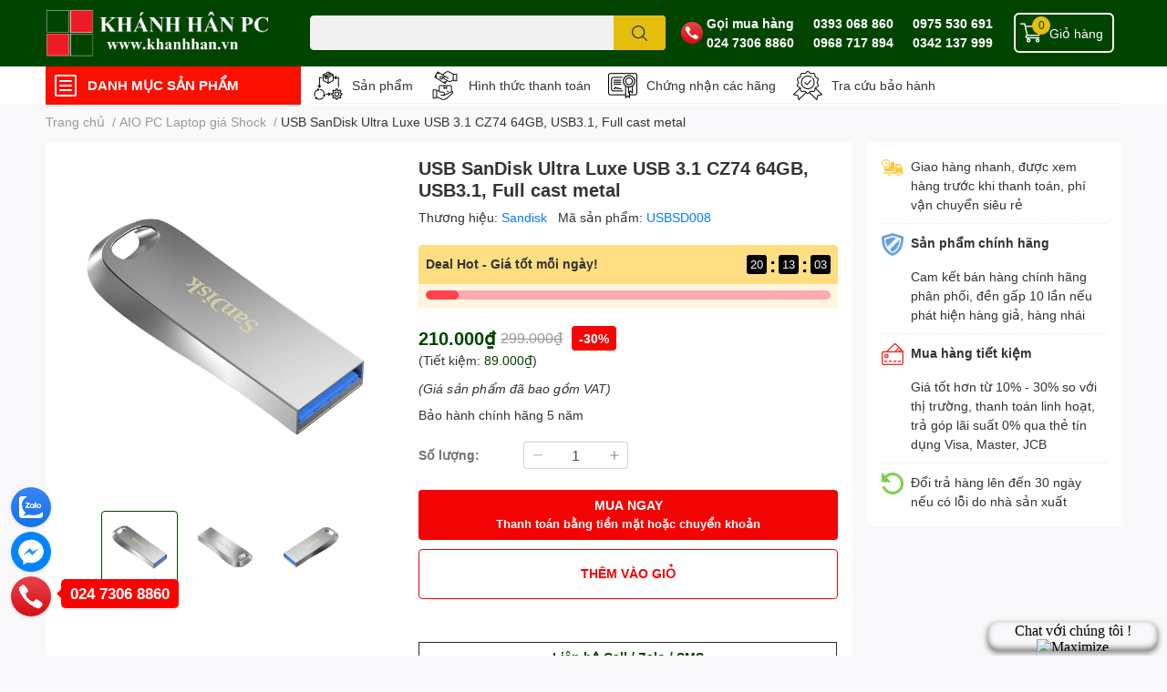

--- FILE ---
content_type: text/event-stream;charset=UTF-8
request_url: https://zigzag.vn/chatprocess.php?id=3001440025000209159.01&docu=7338&lang=vi&bc=a1762746413&tm=1762746413.414&k=0
body_size: 72
content:
retry: 4000
id: 1
data: 1
data: 
data: 
data: end
data: 
data: 

